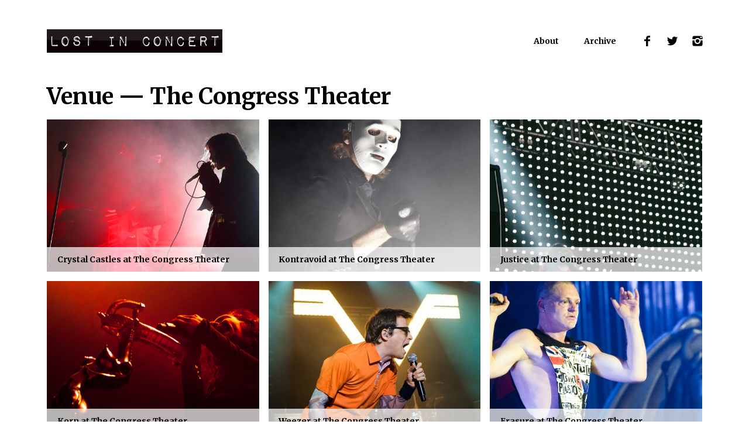

--- FILE ---
content_type: text/html; charset=UTF-8
request_url: https://lostinconcert.com/location/chicago/the-congress-theater/
body_size: 6771
content:
<!DOCTYPE html>
<html lang="en-US">
<head>
<!--[if IE]><meta http-equiv="X-UA-Compatible" content="IE=edge,chrome=1"><![endif]-->
<meta charset="UTF-8">
<meta name="viewport" content="width=device-width, initial-scale=1"/>
<link rel="alternate" type="application/rss+xml" title="Lost In Concert RSS Feed" href="https://lostinconcert.com/feed/" />
<meta name='robots' content='index, follow, max-image-preview:large, max-snippet:-1, max-video-preview:-1' />

	<!-- This site is optimized with the Yoast SEO plugin v21.9.1 - https://yoast.com/wordpress/plugins/seo/ -->
	<title>The Congress Theater Archives - Lost In Concert</title>
	<link rel="canonical" href="https://lostinconcert.com/location/chicago/the-congress-theater/" />
	<meta property="og:locale" content="en_US" />
	<meta property="og:type" content="article" />
	<meta property="og:title" content="The Congress Theater Archives - Lost In Concert" />
	<meta property="og:url" content="https://lostinconcert.com/location/chicago/the-congress-theater/" />
	<meta property="og:site_name" content="Lost In Concert" />
	<meta property="og:image" content="https://lostinconcert.com/lens/wp-content/uploads/2018/11/lost_in_concert-logo2.jpg" />
	<meta property="og:image:width" content="350" />
	<meta property="og:image:height" content="350" />
	<meta property="og:image:type" content="image/jpeg" />
	<meta name="twitter:card" content="summary_large_image" />
	<meta name="twitter:site" content="@lostinconcert" />
	<script type="application/ld+json" class="yoast-schema-graph">{"@context":"https://schema.org","@graph":[{"@type":"CollectionPage","@id":"https://lostinconcert.com/location/chicago/the-congress-theater/","url":"https://lostinconcert.com/location/chicago/the-congress-theater/","name":"The Congress Theater Archives - Lost In Concert","isPartOf":{"@id":"https://lostinconcert.com/#website"},"primaryImageOfPage":{"@id":"https://lostinconcert.com/location/chicago/the-congress-theater/#primaryimage"},"image":{"@id":"https://lostinconcert.com/location/chicago/the-congress-theater/#primaryimage"},"thumbnailUrl":"https://lostinconcert.com/lens/wp-content/uploads/2012/11/Crystal-Castles-IMG_4252-1.jpg","breadcrumb":{"@id":"https://lostinconcert.com/location/chicago/the-congress-theater/#breadcrumb"},"inLanguage":"en-US"},{"@type":"ImageObject","inLanguage":"en-US","@id":"https://lostinconcert.com/location/chicago/the-congress-theater/#primaryimage","url":"https://lostinconcert.com/lens/wp-content/uploads/2012/11/Crystal-Castles-IMG_4252-1.jpg","contentUrl":"https://lostinconcert.com/lens/wp-content/uploads/2012/11/Crystal-Castles-IMG_4252-1.jpg","width":800,"height":533},{"@type":"BreadcrumbList","@id":"https://lostinconcert.com/location/chicago/the-congress-theater/#breadcrumb","itemListElement":[{"@type":"ListItem","position":1,"name":"Home","item":"https://lostinconcert.com/"},{"@type":"ListItem","position":2,"name":"Chicago","item":"https://lostinconcert.com/location/chicago/"},{"@type":"ListItem","position":3,"name":"The Congress Theater"}]},{"@type":"WebSite","@id":"https://lostinconcert.com/#website","url":"https://lostinconcert.com/","name":"Lost In Concert","description":"Live Music For People Who Live Music","publisher":{"@id":"https://lostinconcert.com/#organization"},"potentialAction":[{"@type":"SearchAction","target":{"@type":"EntryPoint","urlTemplate":"https://lostinconcert.com/?s={search_term_string}"},"query-input":"required name=search_term_string"}],"inLanguage":"en-US"},{"@type":"Organization","@id":"https://lostinconcert.com/#organization","name":"Lost In Concert","url":"https://lostinconcert.com/","logo":{"@type":"ImageObject","inLanguage":"en-US","@id":"https://lostinconcert.com/#/schema/logo/image/","url":"https://lostinconcert.com/lens/wp-content/uploads/2018/11/lost_in_concert-logo2.jpg","contentUrl":"https://lostinconcert.com/lens/wp-content/uploads/2018/11/lost_in_concert-logo2.jpg","width":350,"height":350,"caption":"Lost In Concert"},"image":{"@id":"https://lostinconcert.com/#/schema/logo/image/"},"sameAs":["https://www.facebook.com/lostinconcert","https://twitter.com/lostinconcert","https://www.instagram.com/lostinconcert/"]}]}</script>
	<!-- / Yoast SEO plugin. -->


<link rel='dns-prefetch' href='//static.addtoany.com' />
<link rel='dns-prefetch' href='//lostinconcert.com' />
<link rel='stylesheet' id='wp-block-library-css' href='https://lostinconcert.com/lens/wp-includes/css/dist/block-library/style.min.css?ver=698d15b69ef9b5b4b5d5585ea8d621bd' type='text/css' media='all' />
<style id='classic-theme-styles-inline-css' type='text/css'>
/*! This file is auto-generated */
.wp-block-button__link{color:#fff;background-color:#32373c;border-radius:9999px;box-shadow:none;text-decoration:none;padding:calc(.667em + 2px) calc(1.333em + 2px);font-size:1.125em}.wp-block-file__button{background:#32373c;color:#fff;text-decoration:none}
</style>
<style id='global-styles-inline-css' type='text/css'>
body{--wp--preset--color--black: #000000;--wp--preset--color--cyan-bluish-gray: #abb8c3;--wp--preset--color--white: #ffffff;--wp--preset--color--pale-pink: #f78da7;--wp--preset--color--vivid-red: #cf2e2e;--wp--preset--color--luminous-vivid-orange: #ff6900;--wp--preset--color--luminous-vivid-amber: #fcb900;--wp--preset--color--light-green-cyan: #7bdcb5;--wp--preset--color--vivid-green-cyan: #00d084;--wp--preset--color--pale-cyan-blue: #8ed1fc;--wp--preset--color--vivid-cyan-blue: #0693e3;--wp--preset--color--vivid-purple: #9b51e0;--wp--preset--gradient--vivid-cyan-blue-to-vivid-purple: linear-gradient(135deg,rgba(6,147,227,1) 0%,rgb(155,81,224) 100%);--wp--preset--gradient--light-green-cyan-to-vivid-green-cyan: linear-gradient(135deg,rgb(122,220,180) 0%,rgb(0,208,130) 100%);--wp--preset--gradient--luminous-vivid-amber-to-luminous-vivid-orange: linear-gradient(135deg,rgba(252,185,0,1) 0%,rgba(255,105,0,1) 100%);--wp--preset--gradient--luminous-vivid-orange-to-vivid-red: linear-gradient(135deg,rgba(255,105,0,1) 0%,rgb(207,46,46) 100%);--wp--preset--gradient--very-light-gray-to-cyan-bluish-gray: linear-gradient(135deg,rgb(238,238,238) 0%,rgb(169,184,195) 100%);--wp--preset--gradient--cool-to-warm-spectrum: linear-gradient(135deg,rgb(74,234,220) 0%,rgb(151,120,209) 20%,rgb(207,42,186) 40%,rgb(238,44,130) 60%,rgb(251,105,98) 80%,rgb(254,248,76) 100%);--wp--preset--gradient--blush-light-purple: linear-gradient(135deg,rgb(255,206,236) 0%,rgb(152,150,240) 100%);--wp--preset--gradient--blush-bordeaux: linear-gradient(135deg,rgb(254,205,165) 0%,rgb(254,45,45) 50%,rgb(107,0,62) 100%);--wp--preset--gradient--luminous-dusk: linear-gradient(135deg,rgb(255,203,112) 0%,rgb(199,81,192) 50%,rgb(65,88,208) 100%);--wp--preset--gradient--pale-ocean: linear-gradient(135deg,rgb(255,245,203) 0%,rgb(182,227,212) 50%,rgb(51,167,181) 100%);--wp--preset--gradient--electric-grass: linear-gradient(135deg,rgb(202,248,128) 0%,rgb(113,206,126) 100%);--wp--preset--gradient--midnight: linear-gradient(135deg,rgb(2,3,129) 0%,rgb(40,116,252) 100%);--wp--preset--font-size--small: 13px;--wp--preset--font-size--medium: 20px;--wp--preset--font-size--large: 36px;--wp--preset--font-size--x-large: 42px;--wp--preset--spacing--20: 0.44rem;--wp--preset--spacing--30: 0.67rem;--wp--preset--spacing--40: 1rem;--wp--preset--spacing--50: 1.5rem;--wp--preset--spacing--60: 2.25rem;--wp--preset--spacing--70: 3.38rem;--wp--preset--spacing--80: 5.06rem;--wp--preset--shadow--natural: 6px 6px 9px rgba(0, 0, 0, 0.2);--wp--preset--shadow--deep: 12px 12px 50px rgba(0, 0, 0, 0.4);--wp--preset--shadow--sharp: 6px 6px 0px rgba(0, 0, 0, 0.2);--wp--preset--shadow--outlined: 6px 6px 0px -3px rgba(255, 255, 255, 1), 6px 6px rgba(0, 0, 0, 1);--wp--preset--shadow--crisp: 6px 6px 0px rgba(0, 0, 0, 1);}:where(.is-layout-flex){gap: 0.5em;}:where(.is-layout-grid){gap: 0.5em;}body .is-layout-flow > .alignleft{float: left;margin-inline-start: 0;margin-inline-end: 2em;}body .is-layout-flow > .alignright{float: right;margin-inline-start: 2em;margin-inline-end: 0;}body .is-layout-flow > .aligncenter{margin-left: auto !important;margin-right: auto !important;}body .is-layout-constrained > .alignleft{float: left;margin-inline-start: 0;margin-inline-end: 2em;}body .is-layout-constrained > .alignright{float: right;margin-inline-start: 2em;margin-inline-end: 0;}body .is-layout-constrained > .aligncenter{margin-left: auto !important;margin-right: auto !important;}body .is-layout-constrained > :where(:not(.alignleft):not(.alignright):not(.alignfull)){max-width: var(--wp--style--global--content-size);margin-left: auto !important;margin-right: auto !important;}body .is-layout-constrained > .alignwide{max-width: var(--wp--style--global--wide-size);}body .is-layout-flex{display: flex;}body .is-layout-flex{flex-wrap: wrap;align-items: center;}body .is-layout-flex > *{margin: 0;}body .is-layout-grid{display: grid;}body .is-layout-grid > *{margin: 0;}:where(.wp-block-columns.is-layout-flex){gap: 2em;}:where(.wp-block-columns.is-layout-grid){gap: 2em;}:where(.wp-block-post-template.is-layout-flex){gap: 1.25em;}:where(.wp-block-post-template.is-layout-grid){gap: 1.25em;}.has-black-color{color: var(--wp--preset--color--black) !important;}.has-cyan-bluish-gray-color{color: var(--wp--preset--color--cyan-bluish-gray) !important;}.has-white-color{color: var(--wp--preset--color--white) !important;}.has-pale-pink-color{color: var(--wp--preset--color--pale-pink) !important;}.has-vivid-red-color{color: var(--wp--preset--color--vivid-red) !important;}.has-luminous-vivid-orange-color{color: var(--wp--preset--color--luminous-vivid-orange) !important;}.has-luminous-vivid-amber-color{color: var(--wp--preset--color--luminous-vivid-amber) !important;}.has-light-green-cyan-color{color: var(--wp--preset--color--light-green-cyan) !important;}.has-vivid-green-cyan-color{color: var(--wp--preset--color--vivid-green-cyan) !important;}.has-pale-cyan-blue-color{color: var(--wp--preset--color--pale-cyan-blue) !important;}.has-vivid-cyan-blue-color{color: var(--wp--preset--color--vivid-cyan-blue) !important;}.has-vivid-purple-color{color: var(--wp--preset--color--vivid-purple) !important;}.has-black-background-color{background-color: var(--wp--preset--color--black) !important;}.has-cyan-bluish-gray-background-color{background-color: var(--wp--preset--color--cyan-bluish-gray) !important;}.has-white-background-color{background-color: var(--wp--preset--color--white) !important;}.has-pale-pink-background-color{background-color: var(--wp--preset--color--pale-pink) !important;}.has-vivid-red-background-color{background-color: var(--wp--preset--color--vivid-red) !important;}.has-luminous-vivid-orange-background-color{background-color: var(--wp--preset--color--luminous-vivid-orange) !important;}.has-luminous-vivid-amber-background-color{background-color: var(--wp--preset--color--luminous-vivid-amber) !important;}.has-light-green-cyan-background-color{background-color: var(--wp--preset--color--light-green-cyan) !important;}.has-vivid-green-cyan-background-color{background-color: var(--wp--preset--color--vivid-green-cyan) !important;}.has-pale-cyan-blue-background-color{background-color: var(--wp--preset--color--pale-cyan-blue) !important;}.has-vivid-cyan-blue-background-color{background-color: var(--wp--preset--color--vivid-cyan-blue) !important;}.has-vivid-purple-background-color{background-color: var(--wp--preset--color--vivid-purple) !important;}.has-black-border-color{border-color: var(--wp--preset--color--black) !important;}.has-cyan-bluish-gray-border-color{border-color: var(--wp--preset--color--cyan-bluish-gray) !important;}.has-white-border-color{border-color: var(--wp--preset--color--white) !important;}.has-pale-pink-border-color{border-color: var(--wp--preset--color--pale-pink) !important;}.has-vivid-red-border-color{border-color: var(--wp--preset--color--vivid-red) !important;}.has-luminous-vivid-orange-border-color{border-color: var(--wp--preset--color--luminous-vivid-orange) !important;}.has-luminous-vivid-amber-border-color{border-color: var(--wp--preset--color--luminous-vivid-amber) !important;}.has-light-green-cyan-border-color{border-color: var(--wp--preset--color--light-green-cyan) !important;}.has-vivid-green-cyan-border-color{border-color: var(--wp--preset--color--vivid-green-cyan) !important;}.has-pale-cyan-blue-border-color{border-color: var(--wp--preset--color--pale-cyan-blue) !important;}.has-vivid-cyan-blue-border-color{border-color: var(--wp--preset--color--vivid-cyan-blue) !important;}.has-vivid-purple-border-color{border-color: var(--wp--preset--color--vivid-purple) !important;}.has-vivid-cyan-blue-to-vivid-purple-gradient-background{background: var(--wp--preset--gradient--vivid-cyan-blue-to-vivid-purple) !important;}.has-light-green-cyan-to-vivid-green-cyan-gradient-background{background: var(--wp--preset--gradient--light-green-cyan-to-vivid-green-cyan) !important;}.has-luminous-vivid-amber-to-luminous-vivid-orange-gradient-background{background: var(--wp--preset--gradient--luminous-vivid-amber-to-luminous-vivid-orange) !important;}.has-luminous-vivid-orange-to-vivid-red-gradient-background{background: var(--wp--preset--gradient--luminous-vivid-orange-to-vivid-red) !important;}.has-very-light-gray-to-cyan-bluish-gray-gradient-background{background: var(--wp--preset--gradient--very-light-gray-to-cyan-bluish-gray) !important;}.has-cool-to-warm-spectrum-gradient-background{background: var(--wp--preset--gradient--cool-to-warm-spectrum) !important;}.has-blush-light-purple-gradient-background{background: var(--wp--preset--gradient--blush-light-purple) !important;}.has-blush-bordeaux-gradient-background{background: var(--wp--preset--gradient--blush-bordeaux) !important;}.has-luminous-dusk-gradient-background{background: var(--wp--preset--gradient--luminous-dusk) !important;}.has-pale-ocean-gradient-background{background: var(--wp--preset--gradient--pale-ocean) !important;}.has-electric-grass-gradient-background{background: var(--wp--preset--gradient--electric-grass) !important;}.has-midnight-gradient-background{background: var(--wp--preset--gradient--midnight) !important;}.has-small-font-size{font-size: var(--wp--preset--font-size--small) !important;}.has-medium-font-size{font-size: var(--wp--preset--font-size--medium) !important;}.has-large-font-size{font-size: var(--wp--preset--font-size--large) !important;}.has-x-large-font-size{font-size: var(--wp--preset--font-size--x-large) !important;}
.wp-block-navigation a:where(:not(.wp-element-button)){color: inherit;}
:where(.wp-block-post-template.is-layout-flex){gap: 1.25em;}:where(.wp-block-post-template.is-layout-grid){gap: 1.25em;}
:where(.wp-block-columns.is-layout-flex){gap: 2em;}:where(.wp-block-columns.is-layout-grid){gap: 2em;}
.wp-block-pullquote{font-size: 1.5em;line-height: 1.6;}
</style>
<link rel='stylesheet' id='lic-style-css' href='https://lostinconcert.com/lens/wp-content/themes/lic/style.css?ver=1583991140' type='text/css' media='screen' />
<link rel='stylesheet' id='addtoany-css' href='https://lostinconcert.com/lens/wp-content/plugins/add-to-any/addtoany.min.css?ver=1.16' type='text/css' media='all' />
<style id='addtoany-inline-css' type='text/css'>
.addtoany_share_save_container {
  text-align: center; 
}
</style>
<script type="text/javascript" id="addtoany-core-js-before">
/* <![CDATA[ */
window.a2a_config=window.a2a_config||{};a2a_config.callbacks=[];a2a_config.overlays=[];a2a_config.templates={};
a2a_config.icon_color="#ffffff,#000000";
/* ]]> */
</script>
<script type="text/javascript" async src="https://static.addtoany.com/menu/page.js" id="addtoany-core-js"></script>
<script type="text/javascript" src="https://lostinconcert.com/lens/wp-includes/js/jquery/jquery.min.js?ver=3.7.1" id="jquery-core-js"></script>
<script type="text/javascript" async src="https://lostinconcert.com/lens/wp-content/plugins/add-to-any/addtoany.min.js?ver=1.1" id="addtoany-jquery-js"></script>
<link rel="https://api.w.org/" href="https://lostinconcert.com/wp-json/" />
		<!-- GA Google Analytics @ https://m0n.co/ga -->
		<script>
			(function(i,s,o,g,r,a,m){i['GoogleAnalyticsObject']=r;i[r]=i[r]||function(){
			(i[r].q=i[r].q||[]).push(arguments)},i[r].l=1*new Date();a=s.createElement(o),
			m=s.getElementsByTagName(o)[0];a.async=1;a.src=g;m.parentNode.insertBefore(a,m)
			})(window,document,'script','https://www.google-analytics.com/analytics.js','ga');
			ga('create', 'UA-18559695-1', 'auto');
			ga('send', 'pageview');
		</script>

	<meta name="google-site-verification" content="OcXMH5IoaZtRHuBkxG_1qkvLrWkg8tjmy2wLM13PAiY" />
<link rel="apple-touch-icon-precomposed" href="https://lostinconcert.com/lens/wp-content/themes/lic/images/favicon-152.png" />
<meta name="msapplication-TileColor" content="#000000" />
<meta name="msapplication-TileImage" content="https://lostinconcert.com/lens/wp-content/themes/lic/images/favicon-144.png" />
<link rel="apple-touch-icon-precomposed" sizes="152x152" href="https://lostinconcert.com/lens/wp-content/themes/lic/images/favicon-152.png" />
<link rel="apple-touch-icon-precomposed" sizes="144x144" href="https://lostinconcert.com/lens/wp-content/themes/lic/images/favicon-144.png" />
<link rel="apple-touch-icon-precomposed" sizes="120x120" href="https://lostinconcert.com/lens/wp-content/themes/lic/images/favicon-120.png" />
<link rel="apple-touch-icon-precomposed" sizes="72x72" href="https://lostinconcert.com/lens/wp-content/themes/lic/images/favicon-72.png" />
<link rel="apple-touch-icon-precomposed" href="https://lostinconcert.com/lens/wp-content/themes/lic/images/favicon-57.png" />
</head>
<body class="archive tax-lic_location term-the-congress-theater term-24" ontouchstart>
<a class="skip-link screen-reader-text" href="#content">Skip to content</a>

<header class="site-header">
    <div class="container">
        <h1>
            <a href="https://lostinconcert.com/" rel="home">Lost In Concert</a>
        </h1>
        <nav>
            <a href="https://lostinconcert.com/about/">About</a>
<a href="https://lostinconcert.com/archive/">Archive</a>
            <a href="https://facebook.com/lostinconcert" target="_blank" class="icon-facebook"></a>
            <a href="https://twitter.com/lostinconcert" target="_blank" class="icon-twitter"></a>
            <a href="https://instagram.com/lostinconcert" target="_blank" class="icon-instagram"></a>
        </nav>
    </div>
</header>

<div id="content" class="site-content">

	
	<div id="primary" class="content-area">
		<main id="main" class="site-main" role="main">

		
						<div class="callout">
				<h2>Venue &mdash; <span>The Congress Theater</span></h2>			</div>
			
			<div class="post-grid js-infinite-scroll">
							
<a id="post-10923" class="post-grid-item post-10923 post type-post status-publish format-standard has-post-thumbnail hentry category-live-music tag-chicago tag-crystal-castles tag-the-congress-theater lic_artist-crystal-castles lic_location-chicago lic_location-the-congress-theater" href="https://lostinconcert.com/crystal-castles-at-the-congress-theater/">
    <div class="post-grid-item-image" data-lazy-style="background-image:url(https://lostinconcert.com/lens/wp-content/uploads/2012/11/Crystal-Castles-IMG_4252-1-800x415.jpg?licv=1547486657)"></div>
    <div class="post-grid-item-info">
        <h3 class="post-grid-item-title entry-title">Crystal Castles at The Congress Theater</h3>
            </div>
</a>
							
<a id="post-10912" class="post-grid-item post-10912 post type-post status-publish format-standard has-post-thumbnail hentry category-live-music tag-chicago tag-congress-theater tag-kontravoid tag-the-congress-theater lic_artist-kontravoid lic_location-chicago lic_location-the-congress-theater" href="https://lostinconcert.com/kontravoid-at-the-congress-theater/">
    <div class="post-grid-item-image" data-lazy-style="background-image:url(https://lostinconcert.com/lens/wp-content/uploads/2012/11/Kontravoid-IMG_4018-1-800x415.jpg?licv=1547486737)"></div>
    <div class="post-grid-item-info">
        <h3 class="post-grid-item-title entry-title">Kontravoid at The Congress Theater</h3>
            </div>
</a>
							
<a id="post-901" class="post-grid-item post-901 post type-post status-publish format-standard has-post-thumbnail hentry category-live-music lic_artist-justice lic_location-chicago lic_location-the-congress-theater" href="https://lostinconcert.com/justice-at-the-congress-theater/">
    <div class="post-grid-item-image" data-lazy-style="background-image:url(https://lostinconcert.com/lens/wp-content/uploads/2015/04/Justice-_DSC4450-1180x415.jpg?licv=1429822343)"></div>
    <div class="post-grid-item-info">
        <h3 class="post-grid-item-title entry-title">Justice at The Congress Theater</h3>
            </div>
</a>
							
<a id="post-1527" class="post-grid-item post-1527 post type-post status-publish format-standard has-post-thumbnail hentry category-live-music lic_artist-korn lic_location-chicago lic_location-the-congress-theater" href="https://lostinconcert.com/korn-at-the-congress-theater/">
    <div class="post-grid-item-image" data-lazy-style="background-image:url(https://lostinconcert.com/lens/wp-content/uploads/2015/05/Korn-DSC_5254-1180x415.jpg?licv=1431881508)"></div>
    <div class="post-grid-item-info">
        <h3 class="post-grid-item-title entry-title">Korn at The Congress Theater</h3>
            </div>
</a>
							
<a id="post-8014" class="post-grid-item post-8014 post type-post status-publish format-standard has-post-thumbnail hentry category-live-music tag-chicago tag-live-music tag-the-congress-theater tag-weezer lic_artist-weezer lic_location-chicago lic_location-the-congress-theater" href="https://lostinconcert.com/weezer-at-the-congress-theater/">
    <div class="post-grid-item-image" data-lazy-style="background-image:url(https://lostinconcert.com/lens/wp-content/uploads/2011/10/Weezer-DSC_95701-1-800x450.jpg?licv=1548244979)"></div>
    <div class="post-grid-item-info">
        <h3 class="post-grid-item-title entry-title">Weezer at The Congress Theater</h3>
            </div>
</a>
							
<a id="post-7782" class="post-grid-item post-7782 post type-post status-publish format-standard has-post-thumbnail hentry category-live-music tag-congress-theater tag-erasure lic_artist-erasure lic_location-chicago lic_location-the-congress-theater" href="https://lostinconcert.com/erasure-at-congress-theater/">
    <div class="post-grid-item-image" data-lazy-style="background-image:url(https://lostinconcert.com/lens/wp-content/uploads/2011/10/Erasure000H-1-800x450.jpg?licv=1548245769)"></div>
    <div class="post-grid-item-info">
        <h3 class="post-grid-item-title entry-title">Erasure at The Congress Theater</h3>
            </div>
</a>
							
<a id="post-7785" class="post-grid-item post-7785 post type-post status-publish format-standard has-post-thumbnail hentry category-live-music tag-empire-of-the-sun tag-the-congress-theater lic_artist-empire-of-the-sun lic_location-chicago lic_location-the-congress-theater" href="https://lostinconcert.com/empire-of-the-sun-at-congress-theater/">
    <div class="post-grid-item-image" data-lazy-style="background-image:url(https://lostinconcert.com/lens/wp-content/uploads/2011/10/EmpireOTSun000H-1-800x450.jpg?licv=1548246044)"></div>
    <div class="post-grid-item-info">
        <h3 class="post-grid-item-title entry-title">Empire of the Sun at The Congress Theater</h3>
            </div>
</a>
							
<a id="post-7787" class="post-grid-item post-7787 post type-post status-publish format-standard has-post-thumbnail hentry category-live-music tag-miami-horror tag-the-congress-theater lic_artist-miami-horror lic_location-chicago lic_location-the-congress-theater" href="https://lostinconcert.com/miami-horror-at-congress-theater/">
    <div class="post-grid-item-image" data-lazy-style="background-image:url(https://lostinconcert.com/lens/wp-content/uploads/2011/10/MiamiHorror000H-1-800x450.jpg?licv=1548246133)"></div>
    <div class="post-grid-item-info">
        <h3 class="post-grid-item-title entry-title">Miami Horror at The Congress Theater</h3>
            </div>
</a>
							
<a id="post-6985" class="post-grid-item post-6985 post type-post status-publish format-standard has-post-thumbnail hentry category-live-music tag-digitalism tag-the-congress-theater lic_artist-digitalism lic_location-chicago lic_location-the-congress-theater" href="https://lostinconcert.com/digitalism-at-congress-theater/">
    <div class="post-grid-item-image" data-lazy-style="background-image:url(https://lostinconcert.com/lens/wp-content/uploads/2011/08/H_Digitalism003-1-800x450.jpg?licv=1548251030)"></div>
    <div class="post-grid-item-info">
        <h3 class="post-grid-item-title entry-title">Digitalism at The Congress Theater</h3>
            </div>
</a>
							
<a id="post-5572" class="post-grid-item post-5572 post type-post status-publish format-standard has-post-thumbnail hentry category-live-music tag-chicago tag-the-congress-theater tag-the-pogues lic_artist-the-pogues lic_location-chicago lic_location-the-congress-theater" href="https://lostinconcert.com/the-pogues-at-the-congress-theater-2/">
    <div class="post-grid-item-image" data-lazy-style="background-image:url(https://lostinconcert.com/lens/wp-content/uploads/2011/03/DSC_4049-1-800x450.jpg?licv=1578519765)"></div>
    <div class="post-grid-item-info">
        <h3 class="post-grid-item-title entry-title">The Pogues at The Congress Theater</h3>
            </div>
</a>
							
<a id="post-2794" class="post-grid-item post-2794 post type-post status-publish format-standard has-post-thumbnail hentry category-live-music tag-atmosphere tag-chicago tag-congress-theater lic_artist-atmosphere lic_location-chicago lic_location-the-congress-theater" href="https://lostinconcert.com/atmosphere-at-congress-theater/">
    <div class="post-grid-item-image" data-lazy-style="background-image:url(https://lostinconcert.com/lens/wp-content/uploads/2010/10/DSC_3565-1-800x450.jpg?licv=1583154447)"></div>
    <div class="post-grid-item-info">
        <h3 class="post-grid-item-title entry-title">Atmosphere at The Congress Theater</h3>
            </div>
</a>
						</div>

			
		
		</main><!-- #main -->
	</div><!-- #primary -->

</div>

<footer id="colophon" class="site-footer" role="contentinfo">
    <div class="tagline">Live Music For People Who Live Music</div>

    <div class="container">
        <div class="left">
            <div class="menu-footer-menu-container"><ul id="menu-footer-menu" class="site-footer-nav"><li id="menu-item-16331" class="menu-item menu-item-type-post_type menu-item-object-page menu-item-16331"><a href="https://lostinconcert.com/about/">About</a></li>
<li id="menu-item-16330" class="menu-item menu-item-type-post_type menu-item-object-page menu-item-16330"><a href="https://lostinconcert.com/archive/">Archive</a></li>
<li id="menu-item-16332" class="menu-item menu-item-type-post_type menu-item-object-page menu-item-16332"><a href="https://lostinconcert.com/concert-photography/">Concert Photography</a></li>
</ul></div>            <form role="search" method="get" class="search-form" action="https://lostinconcert.com/">
	<label>
		<span class="screen-reader-text">Search for:</span>
		<input type="text" class="search-field" placeholder="Search" value="" name="s" title="Search for:" />
	</label>
</form>
        </div>
        <div id="text-2" class="site-footer-copy widget widget_text"><h3>Have You Ever Been Lost In Concert?</h3>			<div class="textwidget"><p>You know. It’s that feeling where the rest of the day just vanishes and melts away. The parts that happened before and whatever is going to happen next no longer matter. All that matters is the music. And you are in it. Lost In Concert is a web publication focused on the live music experience. We strive to capture once in a lifetime concert moments in photos and words in an effort to keep the concert experience alive forever.</p>
</div>
		</div>    </div>

    <div class="container">
        <div class="copyright">Copyright &copy; 2009&ndash;2026 Lost In Concert. All rights reserved. All photography and writing on this page is the property of Lost In Concert and cannot be used without permission. If you are interested in using any content from this site, please <a href="&#x6d;&#97;&#x69;&#108;&#116;&#x6f;&#58;&#98;&#114;&#x65;&#x6e;&#x64;&#97;&#x6e;&#x40;&#x6c;&#111;&#x73;&#x74;&#x69;&#x6e;&#x63;&#111;&#110;&#x63;&#101;&#114;&#x74;&#x2e;&#99;&#111;&#109;" target="_blank">contact us</a> for consent first.</div>
    </div>
</footer>

<script type="text/javascript" src="https://lostinconcert.com/lens/wp-content/themes/lic/javascript.js?ver=1560468589" id="lic-js-js"></script>

</body>
</html>
